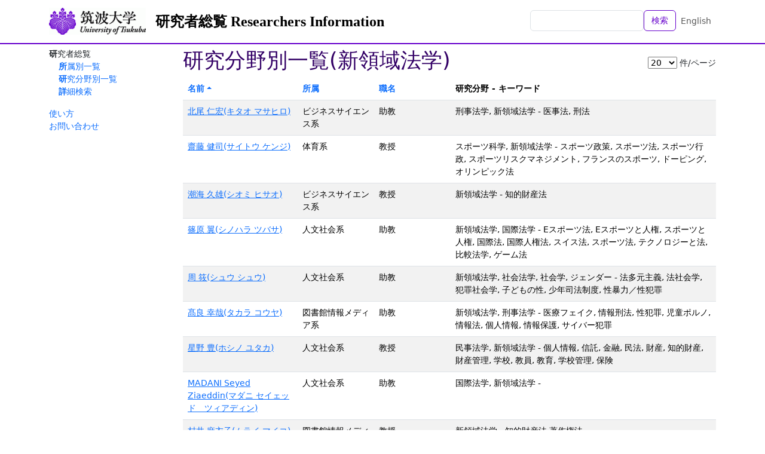

--- FILE ---
content_type: text/html; charset=utf-8
request_url: https://trios.tsukuba.ac.jp/ja/researchers/by_study_field/88
body_size: 6924
content:
<!DOCTYPE html>
<html>
  <head>
    <title>研究分野別一覧(新領域法学) - TRIOS 筑波大学研究者総覧</title>
    <meta name="viewport" content="width=device-width,initial-scale=1">
    <link rel="icon" type="image/x-icon" href="/favicon.ico" />
    <meta name="csrf-param" content="authenticity_token" />
<meta name="csrf-token" content="5kPCz0gppZIodAzvCiykg2T4IHRFjFoTH1z0cZygfAGoj51Mafk-A9IbezNXH_Kpfg0PeW6OwNcYYN-algkPow" />
    

    <script src="/assets/application-bccf8b0c9fcd6f25e05f5508f3c615e86b96ee49d1f0252d7b36aa1ebefdf529.js" data-turbo-track="reload" defer="defer"></script>
    <link rel="stylesheet" href="/assets/application-86a957d152480e8b016a9867084bed66c68c64f9a17fd9fbb8e52024124a7879.css" />
  </head>

  <body class="d-flex flex-column h-100 locale-ja">
    <nav class="navbar navbar-expand-lg navbar-light bg-white fixed-top">
      <div class="container">
        <a class="navbar-brand logo" href="https://www.tsukuba.ac.jp/"><img src="/assets/h_logo-ebd1d5b095cc0dd27f1ae9b18693d4d837826c9c39c94327234eeeb994c208f0.gif" /></a>
        <a class="navbar-brand" href="/ja">研究者総覧 Researchers Information</a>
        <ul class="navbar-nav ms-auto mb-2 mb-md-0">
          <li class="nav-item">
              <form class="d-flex" action="/ja/researchers" accept-charset="UTF-8" method="get">                <input class="form-control" type="text" name="q" id="q" />                <button name="button" type="submit" class="btn btn-outline-primary text-nowrap">検索</button></form>          </li>
          <li class="nav-item">
            <a class="nav-link" href="/en/researchers/by_study_field/88">English</a>
          </li>
        </ul>
      </div>
    </nav>

    <div class="container content-container">
      <aside class="sidebar">
          <nav class="functions-menu">
      <ul>
        <li class="nav-item">
          研究者総覧
          <ul>
            <li class="nav-item">
              <a href="/ja/researchers/by_affiliation">所属別一覧</a>
            </li>
            <li class="nav-item">
              <a href="/ja/researchers/by_study_field">研究分野別一覧</a>
            </li>
            <li class="nav-item">
              <a href="/ja/researchers/search">詳細検索</a>
            </li>
          </ul>
        </li>
      </ul>
      <p>
 <a href="/documents/soran-manual.pdf">使い方</a><br />
 <a href="http://www.tsukuba.ac.jp/contact/">お問い合わせ</a><br />
</p>

  </nav>


      </aside>

      <main class="main-content">
        <div class="d-flex align-items-center"><h1>研究分野別一覧(新領域法学)</h1><nav class="nav nav-pills ms-auto"><form class="ms-auto" data-controller="list-limit-form" action="/ja/researchers/by_study_field/88" accept-charset="UTF-8" method="get"><select data-action="list-limit-form#reload" name="per" id="per"><option value="10">10</option>
<option selected="selected" value="20">20</option>
<option value="50">50</option>
<option value="100">100</option></select><span class="d-inline-block ms-1">件/ページ</span></form></nav></div>
<table class="table table-striped table-hover"><thead><tr><th class="w-12rem"><a class="order-desc" href="/ja/researchers/by_study_field/88?order=name.desc">名前</a></th><th class="w-8rem"><a href="/ja/researchers/by_study_field/88?order=department_id.asc">所属</a></th><th class="w-8rem"><a href="/ja/researchers/by_study_field/88?order=position_id.asc">職名</a></th><th>研究分野 - キーワード</th></tr></thead><tbody>  <tr>
    <td><a href="/researcher/0000005035">北尾 仁宏(キタオ マサヒロ)</a></td>
    <td>ビジネスサイエンス系</td>
    <td>助教</td>
    <td>刑事法学, 新領域法学 - 医事法, 刑法</td>
  </tr>
  <tr>
    <td><a href="/researcher/0000002010">齋藤 健司(サイトウ ケンジ)</a></td>
    <td>体育系</td>
    <td>教授</td>
    <td>スポーツ科学, 新領域法学 - スポーツ政策, スポーツ法, スポーツ行政, スポーツリスクマネジメント, フランスのスポーツ, ドーピング, オリンピック法</td>
  </tr>
  <tr>
    <td><a href="/researcher/0000000407">潮海 久雄(シオミ ヒサオ)</a></td>
    <td>ビジネスサイエンス系</td>
    <td>教授</td>
    <td>新領域法学 - 知的財産法</td>
  </tr>
  <tr>
    <td><a href="/researcher/0000004994">篠原 翼(シノハラ ツバサ)</a></td>
    <td>人文社会系</td>
    <td>助教</td>
    <td>新領域法学, 国際法学 - Eスポーツ法, Eスポーツと人権, スポーツと人権, 国際法, 国際人権法, スイス法, スポーツ法, テクノロジーと法, 比較法学, ゲーム法</td>
  </tr>
  <tr>
    <td><a href="/researcher/0000004868">周 筱(シュウ シュウ)</a></td>
    <td>人文社会系</td>
    <td>助教</td>
    <td>新領域法学, 社会法学, 社会学, ジェンダー - 法多元主義, 法社会学, 犯罪社会学, 子どもの性, 少年司法制度, 性暴力／性犯罪</td>
  </tr>
  <tr>
    <td><a href="/researcher/0000004345">髙良 幸哉(タカラ コウヤ)</a></td>
    <td>図書館情報メディア系</td>
    <td>助教</td>
    <td>新領域法学, 刑事法学 - 医療フェイク, 情報刑法, 性犯罪, 児童ポルノ, 情報法, 個人情報, 情報保護, サイバー犯罪</td>
  </tr>
  <tr>
    <td><a href="/researcher/0000000316">星野 豊(ホシノ ユタカ)</a></td>
    <td>人文社会系</td>
    <td>教授</td>
    <td>民事法学, 新領域法学 - 個人情報, 信託, 金融, 民法, 財産, 知的財産, 財産管理, 学校, 教員, 教育, 学校管理, 保険</td>
  </tr>
  <tr>
    <td><a href="/researcher/0000004975">MADANI Seyed Ziaeddin(マダニ セイェッド　ツィアディン)</a></td>
    <td>人文社会系</td>
    <td>助教</td>
    <td>国際法学, 新領域法学 - </td>
  </tr>
  <tr>
    <td><a href="/researcher/0000002450">村井 麻衣子(ムライ マイコ)</a></td>
    <td>図書館情報メディア系</td>
    <td>教授</td>
    <td>新領域法学 - 知的財産法,著作権法</td>
  </tr>
  <tr>
    <td><a href="/researcher/0000004632">村山 淳子(ムラヤマ ジュンコ)</a></td>
    <td>ビジネスサイエンス系</td>
    <td>教授</td>
    <td>民事法学, 新領域法学 - 民法, 医事法</td>
  </tr>
</tbody></table>

      </main>
    </div>

    <footer class="footer text-light mt-auto">
      <div class="container d-flex justify-content-between">
        <div class="p-2"><!--
| <a href="%root/about">このサイトについて</a> |<br>
-->
<span style="font-weight:bold;">筑波大学　研究推進部</span></div>
        <div class="p-2 text-end">〒305-8577　茨城県つくば市天王台1-1-1　<br />
Copyright (c) University of Tsukuba All Rights Reserved.                     
</div>
      </div>
    </footer>
  </body>
</html>
